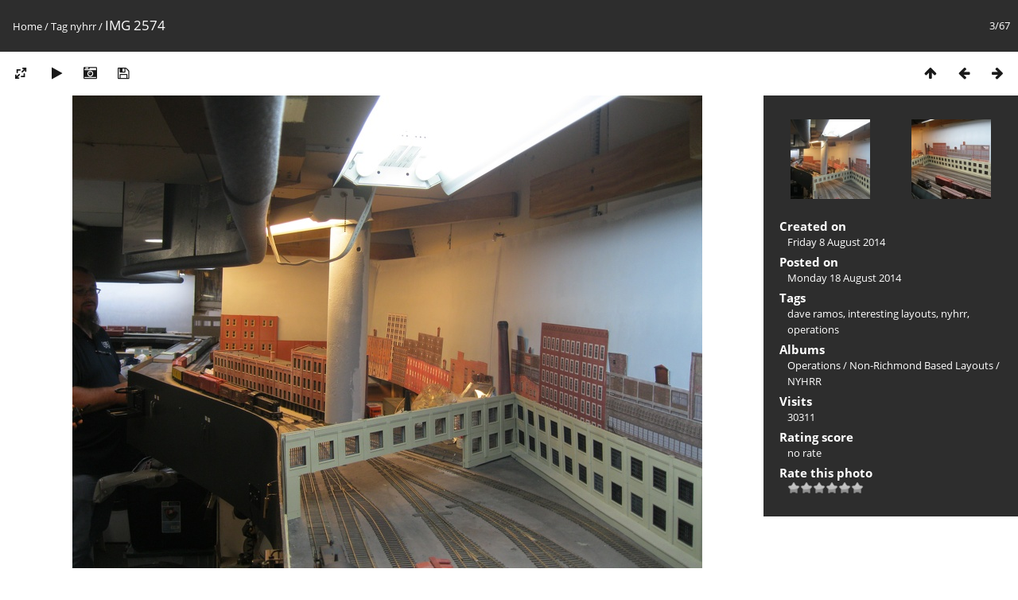

--- FILE ---
content_type: text/html; charset=utf-8
request_url: https://richmond-terminal.org/piwigo/picture.php?/782/tags/9-nyhrr
body_size: 3290
content:
<!DOCTYPE html>
<html lang=en dir=ltr>
<head>
<title>IMG 2574</title>
<link rel="shortcut icon" type="image/x-icon" href="themes/default/icon/favicon.ico">
<link rel="stylesheet" type="text/css" href="themes/modus/css/open-sans/open-sans.css"> <link rel="stylesheet" type="text/css" href="_data/combined/uifzg9.css">   <link rel=canonical href="picture.php?/782">
<meta name=viewport content="width=device-width,initial-scale=1">
<script>if(document.documentElement.offsetWidth>1270)document.documentElement.className='wide'</script>

<meta name="generator" content="Piwigo (aka PWG), see piwigo.org">

<meta name="keywords" content="dave ramos, interesting layouts, nyhrr, operations">
<meta name="description" content="IMG 2574 - IMG_2574.JPG">


</head>

<body id=thePicturePage>

<div id="content">



<div class=titrePage id=imageHeaderBar><div class="imageNumber">3/67</div>
	<div class="browsePath">
		<a href="/piwigo/">Home</a> / <a href="tags.php" title="display available tags">Tag</a> <a href="index.php?/tags/9-nyhrr" title="display photos linked to this tag">nyhrr</a><span class="browsePathSeparator"> / </span><h2>IMG 2574</h2>
	</div>
</div>

<div id="imageToolBar">

<div class="navigationButtons">
<a href="index.php?/tags/9-nyhrr" title="Thumbnails" class="pwg-state-default pwg-button"><span class="pwg-icon pwg-icon-arrow-n"></span><span class="pwg-button-text">Thumbnails</span></a><a href="picture.php?/783/tags/9-nyhrr" title="Previous : IMG 2575" class="pwg-state-default pwg-button"><span class="pwg-icon pwg-icon-arrow-w"></span><span class="pwg-button-text">Previous</span></a><a href="picture.php?/781/tags/9-nyhrr" title="Next : IMG 2573" class="pwg-state-default pwg-button pwg-button-icon-right"><span class="pwg-icon pwg-icon-arrow-e"></span><span class="pwg-button-text">Next</span></a></div>

<div class=actionButtonsWrapper><a id=imageActionsSwitch class=pwg-button><span class="pwg-icon pwg-icon-ellipsis"></span></a><div class="actionButtons">
<a id="derivativeSwitchLink" title="Photo sizes" class="pwg-state-default pwg-button" rel="nofollow"><span class="pwg-icon pwg-icon-sizes"></span><span class="pwg-button-text">Photo sizes</span></a><div id="derivativeSwitchBox" class="switchBox"><div class="switchBoxTitle">Photo sizes</div><span class="switchCheck" id="derivativeChecked2small" style="visibility:hidden">&#x2714; </span><a href="javascript:changeImgSrc('_data/i/upload/2014/08/18/20140818180530-9fd9c720-2s.jpg','2small','2small')">XXS - tiny<span class="derivativeSizeDetails"> (240 x 180)</span></a><br><span class="switchCheck" id="derivativeCheckedxsmall" style="visibility:hidden">&#x2714; </span><a href="javascript:changeImgSrc('_data/i/upload/2014/08/18/20140818180530-9fd9c720-xs.jpg','xsmall','xsmall')">XS - extra small<span class="derivativeSizeDetails"> (432 x 324)</span></a><br><span class="switchCheck" id="derivativeCheckedsmall" style="visibility:hidden">&#x2714; </span><a href="javascript:changeImgSrc('_data/i/upload/2014/08/18/20140818180530-9fd9c720-sm.jpg','small','small')">S - small<span class="derivativeSizeDetails"> (576 x 432)</span></a><br><span class="switchCheck" id="derivativeCheckedmedium">&#x2714; </span><a href="javascript:changeImgSrc('_data/i/upload/2014/08/18/20140818180530-9fd9c720-me.jpg','medium','medium')">M - medium<span class="derivativeSizeDetails"> (792 x 594)</span></a><br><span class="switchCheck" id="derivativeCheckedlarge" style="visibility:hidden">&#x2714; </span><a href="javascript:changeImgSrc('_data/i/upload/2014/08/18/20140818180530-9fd9c720-la.jpg','large','large')">L - large<span class="derivativeSizeDetails"> (1008 x 756)</span></a><br><span class="switchCheck" id="derivativeCheckedxlarge" style="visibility:hidden">&#x2714; </span><a href="javascript:changeImgSrc('_data/i/upload/2014/08/18/20140818180530-9fd9c720-xl.jpg','xlarge','xlarge')">XL - extra large<span class="derivativeSizeDetails"> (1224 x 918)</span></a><br><span class="switchCheck" id="derivativeCheckedxxlarge" style="visibility:hidden">&#x2714; </span><a href="javascript:changeImgSrc('_data/i/upload/2014/08/18/20140818180530-9fd9c720-xx.jpg','xxlarge','xxlarge')">XXL - huge<span class="derivativeSizeDetails"> (1656 x 1242)</span></a><br><a href="javascript:phpWGOpenWindow('./upload/2014/08/18/20140818180530-9fd9c720.jpg','xxx','scrollbars=yes,toolbar=no,status=no,resizable=yes')" rel="nofollow">Original</a></div>
<a href="picture.php?/782/tags/9-nyhrr&amp;slideshow=" title="slideshow" class="pwg-state-default pwg-button" rel="nofollow"><span class="pwg-icon pwg-icon-slideshow"></span><span class="pwg-button-text">slideshow</span></a><a href="picture.php?/782/tags/9-nyhrr&amp;metadata" title="Show file metadata" class="pwg-state-default pwg-button" rel="nofollow"><span class="pwg-icon pwg-icon-camera-info"></span><span class="pwg-button-text">Show file metadata</span></a><a id="downloadSwitchLink" href="action.php?id=782&amp;part=e&amp;download" title="Download this file" class="pwg-state-default pwg-button" rel="nofollow"><span class="pwg-icon pwg-icon-save"></span><span class="pwg-button-text">download</span></a> </div></div>
</div>
<div id="theImageAndInfos">
<div id="theImage">


<noscript><img src="_data/i/upload/2014/08/18/20140818180530-9fd9c720-me.jpg" width="792" height="594" alt="IMG_2574.JPG" id="theMainImage" usemap="#mapmedium" title="IMG 2574 - IMG_2574.JPG" itemprop=contentURL></noscript>
<img alt="IMG_2574.JPG" id="theMainImage" usemap="#mapmedium" title="IMG 2574 - IMG_2574.JPG">

<map name="map2small"><area shape=rect coords="0,0,60,180" href="picture.php?/783/tags/9-nyhrr" title="Previous : IMG 2575" alt="IMG 2575"><area shape=rect coords="60,0,179,45" href="index.php?/tags/9-nyhrr" title="Thumbnails" alt="Thumbnails"><area shape=rect coords="180,0,240,180" href="picture.php?/781/tags/9-nyhrr" title="Next : IMG 2573" alt="IMG 2573"></map><map name="mapxsmall"><area shape=rect coords="0,0,108,324" href="picture.php?/783/tags/9-nyhrr" title="Previous : IMG 2575" alt="IMG 2575"><area shape=rect coords="108,0,322,81" href="index.php?/tags/9-nyhrr" title="Thumbnails" alt="Thumbnails"><area shape=rect coords="324,0,432,324" href="picture.php?/781/tags/9-nyhrr" title="Next : IMG 2573" alt="IMG 2573"></map><map name="mapsmall"><area shape=rect coords="0,0,144,432" href="picture.php?/783/tags/9-nyhrr" title="Previous : IMG 2575" alt="IMG 2575"><area shape=rect coords="144,0,429,108" href="index.php?/tags/9-nyhrr" title="Thumbnails" alt="Thumbnails"><area shape=rect coords="433,0,576,432" href="picture.php?/781/tags/9-nyhrr" title="Next : IMG 2573" alt="IMG 2573"></map><map name="mapmedium"><area shape=rect coords="0,0,198,594" href="picture.php?/783/tags/9-nyhrr" title="Previous : IMG 2575" alt="IMG 2575"><area shape=rect coords="198,0,591,148" href="index.php?/tags/9-nyhrr" title="Thumbnails" alt="Thumbnails"><area shape=rect coords="595,0,792,594" href="picture.php?/781/tags/9-nyhrr" title="Next : IMG 2573" alt="IMG 2573"></map><map name="maplarge"><area shape=rect coords="0,0,252,756" href="picture.php?/783/tags/9-nyhrr" title="Previous : IMG 2575" alt="IMG 2575"><area shape=rect coords="252,0,752,189" href="index.php?/tags/9-nyhrr" title="Thumbnails" alt="Thumbnails"><area shape=rect coords="757,0,1008,756" href="picture.php?/781/tags/9-nyhrr" title="Next : IMG 2573" alt="IMG 2573"></map><map name="mapxlarge"><area shape=rect coords="0,0,306,918" href="picture.php?/783/tags/9-nyhrr" title="Previous : IMG 2575" alt="IMG 2575"><area shape=rect coords="306,0,913,229" href="index.php?/tags/9-nyhrr" title="Thumbnails" alt="Thumbnails"><area shape=rect coords="920,0,1224,918" href="picture.php?/781/tags/9-nyhrr" title="Next : IMG 2573" alt="IMG 2573"></map><map name="mapxxlarge"><area shape=rect coords="0,0,414,1242" href="picture.php?/783/tags/9-nyhrr" title="Previous : IMG 2575" alt="IMG 2575"><area shape=rect coords="414,0,1235,310" href="index.php?/tags/9-nyhrr" title="Thumbnails" alt="Thumbnails"><area shape=rect coords="1245,0,1656,1242" href="picture.php?/781/tags/9-nyhrr" title="Next : IMG 2573" alt="IMG 2573"></map>


</div><div id="infoSwitcher"></div><div id="imageInfos">
	<div class="navThumbs">
			<a class="navThumb" id="linkPrev" href="picture.php?/783/tags/9-nyhrr" title="Previous : IMG 2575" rel="prev">
				<span class="thumbHover prevThumbHover"></span>
				<img src="_data/i/upload/2014/08/18/20140818180535-066b6ac8-sq.jpg" alt="IMG 2575">
			</a>
			<a class="navThumb" id="linkNext" href="picture.php?/781/tags/9-nyhrr" title="Next : IMG 2573" rel="next">
				<span class="thumbHover nextThumbHover"></span>
				<img src="_data/i/upload/2014/08/18/20140818180526-6ce2be18-sq.jpg" alt="IMG 2573">
			</a>
	</div>

<dl id="standard" class="imageInfoTable">
<div id="datecreate" class="imageInfo"><dt>Created on</dt><dd><a href="index.php?/created-monthly-list-2014-08-08" rel="nofollow">Friday 8 August 2014</a></dd></div><div id="datepost" class="imageInfo"><dt>Posted on</dt><dd><a href="index.php?/posted-monthly-list-2014-08-18" rel="nofollow">Monday 18 August 2014</a></dd></div><div id="Tags" class="imageInfo"><dt>Tags</dt><dd><a href="index.php?/tags/8-dave_ramos">dave ramos</a>, <a href="index.php?/tags/10-interesting_layouts">interesting layouts</a>, <a href="index.php?/tags/9-nyhrr">nyhrr</a>, <a href="index.php?/tags/2-operations">operations</a></dd></div><div id="Categories" class="imageInfo"><dt>Albums</dt><dd><ul><li><a href="index.php?/category/3">Operations</a> / <a href="index.php?/category/11">Non-Richmond Based Layouts</a> / <a href="index.php?/category/13">NYHRR</a></li></ul></dd></div><div id="Visits" class="imageInfo"><dt>Visits</dt><dd>30311</dd></div><div id="Average" class="imageInfo"><dt>Rating score</dt><dd><span id="ratingScore">no rate</span> <span id="ratingCount"></span></dd></div><div id="rating" class="imageInfo"><dt><span id="updateRate">Rate this photo</span></dt><dd><form action="picture.php?/782/tags/9-nyhrr&amp;action=rate" method="post" id="rateForm" style="margin:0;"><div><input type="submit" name="rate" value="0" class="rateButton" title="0"><input type="submit" name="rate" value="1" class="rateButton" title="1"><input type="submit" name="rate" value="2" class="rateButton" title="2"><input type="submit" name="rate" value="3" class="rateButton" title="3"><input type="submit" name="rate" value="4" class="rateButton" title="4"><input type="submit" name="rate" value="5" class="rateButton" title="5">			</div>
			</form>
		</dd>
	</div>


</dl>

</div>
</div>

<div id="comments" class="noCommentContent"><div id="commentsSwitcher"></div>
	<h3>0 comments</h3>

	<div id="pictureComments">
		<div style="clear:both"></div>
	</div>

</div>

</div>
<div id="copyright">
	Powered by	<a href="https://piwigo.org">Piwigo</a>
	
<script type="text/javascript" src="_data/combined/1md39nl.js"></script>
<script type="text/javascript">//<![CDATA[

RVAS = {
derivatives: [
{w:240,h:180,url:'_data/i/upload/2014/08/18/20140818180530-9fd9c720-2s.jpg',type:'2small'},{w:432,h:324,url:'_data/i/upload/2014/08/18/20140818180530-9fd9c720-xs.jpg',type:'xsmall'},{w:576,h:432,url:'_data/i/upload/2014/08/18/20140818180530-9fd9c720-sm.jpg',type:'small'},{w:792,h:594,url:'_data/i/upload/2014/08/18/20140818180530-9fd9c720-me.jpg',type:'medium'},{w:1008,h:756,url:'_data/i/upload/2014/08/18/20140818180530-9fd9c720-la.jpg',type:'large'},{w:1224,h:918,url:'_data/i/upload/2014/08/18/20140818180530-9fd9c720-xl.jpg',type:'xlarge'},{w:1656,h:1242,url:'_data/i/upload/2014/08/18/20140818180530-9fd9c720-xx.jpg',type:'xxlarge'}],
cp: '/piwigo/'
}
rvas_choose();
document.onkeydown = function(e){e=e||window.event;if (e.altKey) return true;var target=e.target||e.srcElement;if (target && target.type) return true;	var keyCode=e.keyCode||e.which, docElem=document.documentElement, url;switch(keyCode){case 63235: case 39: if (e.ctrlKey || docElem.scrollLeft==docElem.scrollWidth-docElem.clientWidth)url="picture.php?/781/tags/9-nyhrr"; break;case 63234: case 37: if (e.ctrlKey || docElem.scrollLeft==0)url="picture.php?/783/tags/9-nyhrr"; break;case 36: if (e.ctrlKey)url="picture.php?/784/tags/9-nyhrr"; break;case 35: if (e.ctrlKey)url="picture.php?/718/tags/9-nyhrr"; break;case 38: if (e.ctrlKey)url="index.php?/tags/9-nyhrr"; break;}if (url) {window.location=url.replace("&amp;","&"); return false;}return true;}
function changeImgSrc(url,typeSave,typeMap)
{
	var theImg = document.getElementById("theMainImage");
	if (theImg)
	{
		theImg.removeAttribute("width");theImg.removeAttribute("height");
		theImg.src = url;
		theImg.useMap = "#map"+typeMap;
	}
	jQuery('#derivativeSwitchBox .switchCheck').css('visibility','hidden');
	jQuery('#derivativeChecked'+typeMap).css('visibility','visible');
	document.cookie = 'picture_deriv='+typeSave+';path=/piwigo/';
}
(window.SwitchBox=window.SwitchBox||[]).push("#derivativeSwitchLink", "#derivativeSwitchBox");
var _pwgRatingAutoQueue = _pwgRatingAutoQueue||[];_pwgRatingAutoQueue.push( {rootUrl: '', image_id: 782,onSuccess : function(rating) {var e = document.getElementById("updateRate");if (e) e.innerHTML = "Update your rating";e = document.getElementById("ratingScore");if (e) e.innerHTML = rating.score;e = document.getElementById("ratingCount");if (e) {if (rating.count == 1) {e.innerHTML = "(%d rate)".replace( "%d", rating.count);} else {e.innerHTML = "(%d rates)".replace( "%d", rating.count);}}}} );
//]]></script>
<script type="text/javascript">
(function() {
var s,after = document.getElementsByTagName('script')[document.getElementsByTagName('script').length-1];
s=document.createElement('script'); s.type='text/javascript'; s.async=true; s.src='_data/combined/1iwgxef.js';
after = after.parentNode.insertBefore(s, after);
})();
</script>
</div></body>
</html>